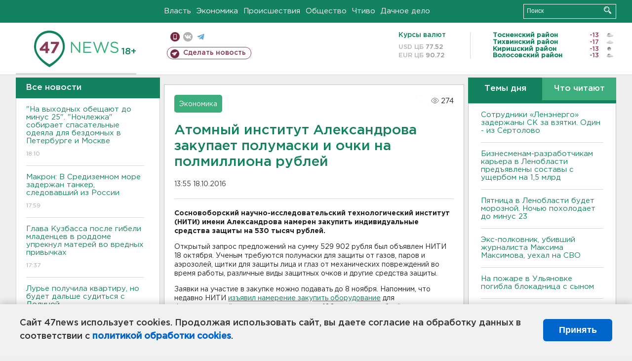

--- FILE ---
content_type: text/html; charset=UTF-8
request_url: https://47news.ru/who/collect/
body_size: 218
content:
{"status":"install","message":"","id":"110982","unique":0,"recordVisitInMemoryCache":true,"updateArticleStats":true,"nviews":274,"nviews_day":0,"nviews_today":0,"recordVisitUnique":true}